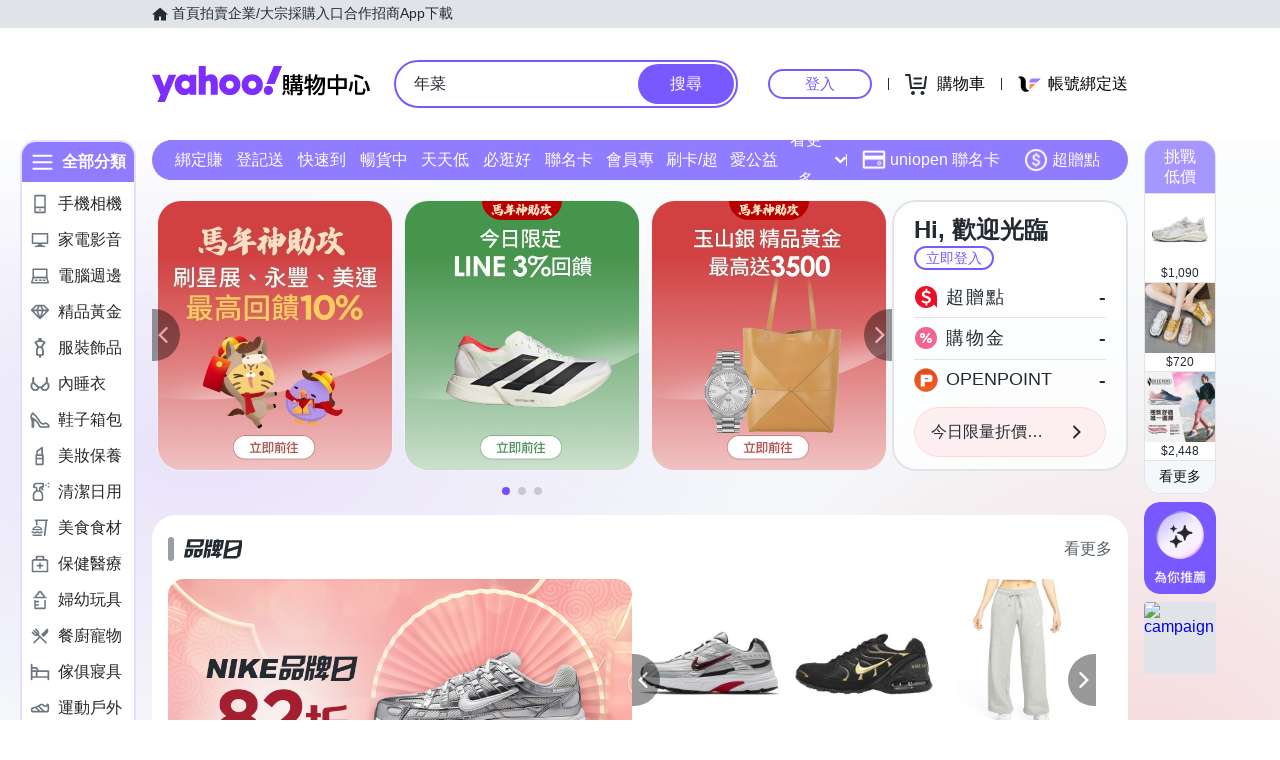

--- FILE ---
content_type: application/javascript; charset=utf-8
request_url: https://bw.scupio.com/ssp/initid.aspx?mode=L&cb=0.7817799768650753&mid=0
body_size: 247
content:
cb({'id':'COL20260203201901242110'});